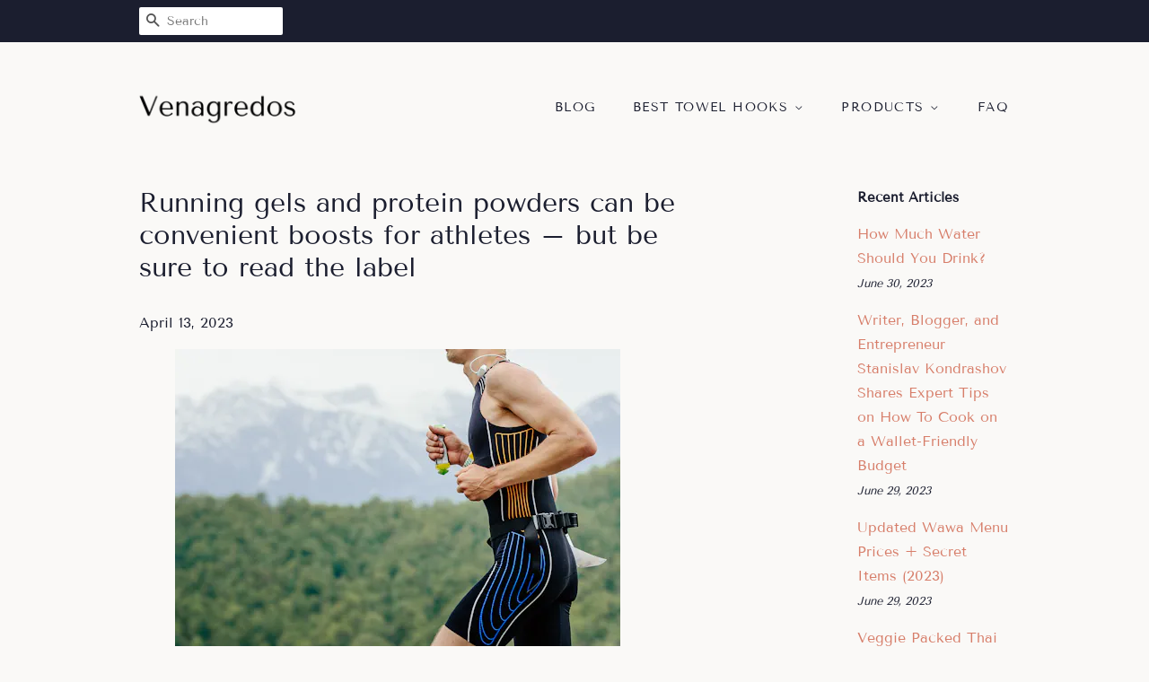

--- FILE ---
content_type: text/html; charset=utf-8
request_url: https://venagredos.com/blogs/recipes/running-gels-and-protein-powders-can-be-convenient-boosts-for-athletes-but-be-sure-to-read-the-label
body_size: 17892
content:
<!doctype html>
<html class="no-js">
<head>
  
  <meta name="p:domain_verify" content="d8ed0cae4ad5413887b5a7ba94c254da"/>

  <!-- Basic page needs ================================================== -->
  <meta charset="utf-8">
  <meta http-equiv="X-UA-Compatible" content="IE=edge,chrome=1">

  

  <!-- Title and description ================================================== -->
  <title>
  Running gels and protein powders can be convenient boosts for athletes &ndash; Venagredos
  </title>

  
  <meta name="description" content="ShutterstockPersonal bests, competition wins, new challenges – athletes, and particularly endurance athletes, tend to want to push themselves hard to perform. So it makes sense that there is a big interest in sports supplements, like running gels and protein powders. We all need macronutrients: carbohydrates, proteins ">
  

  <!-- Social meta ================================================== -->
  <!-- /snippets/social-meta-tags.liquid -->




<meta property="og:site_name" content="Venagredos">
<meta property="og:url" content="https://venagredos.com/blogs/recipes/running-gels-and-protein-powders-can-be-convenient-boosts-for-athletes-but-be-sure-to-read-the-label">
<meta property="og:title" content="Running gels and protein powders can be convenient boosts for athletes – but be sure to read the label">
<meta property="og:type" content="article">
<meta property="og:description" content="
              
             ShutterstockPersonal bests, competition wins, new challenges – athletes, and particularly endurance athletes, tend to want to push themselves hard to perform. So it makes sense that there is a big interest in sports supplements, like running gels and protein powders. 

We all need macronutrients: carbohydrates, proteins and fats that give us energy and build structures like muscles and other cells in our bodies. 

When we are very physically active, like long-distance runners, cyclists or triathletes, our need for both energy and building blocks for muscles and other cells increases because of the extra work our bodies are doing. 

So supplements – such as sports gels or protein powders – that contain these macronutrients might make sense. But can they do anything that food can’t? 



  
    
      Read more:
      Stop hating on pasta – it actually has a healthy ratio of carbs, protein and fat
    
  




What is in sports gels?

Sports gels (also known as energy gels) are essentially carbohydrate supplements. They contain simple sugars like maltodextrin, fructose, and glucose. These sugars don’t need much digestion to be absorbed and used as energy. Sugars are the easiest form of energy for our bodies to use. 

During long periods of exercise our stored sources of energy get depleted. Our blood sugar drops and we use the glycogen stored in our muscles. So during long bouts of exercise, athletes like long-distance cyclists and runners as well as players in extended length “stop and start” type sports, such as soccer need to replace these stores. 

The research into the benefit of carbohydrate supplementation during exercise isn’t new. It dates back as far back as the 1924 Boston Marathon. 

The gel forms are a bit more modern, taking off in the 1980s and 1990s. For some people and sports, they have replaced the sweet drinks used previously. Gels have the advantage of being a more concentrated form than a drink, which means less to carry and less to ingest for the same carbohydrate kick.  

What about protein powders?

Protein powders are exactly what the name suggests. They are typically casein or whey (proteins found in milk) but can come in plant-based forms too. 

Protein won’t give you the quick energy boost that sugars do, even though protein and carbohydrates have the same energy value (meaning gram for gram they have the same amount of calories). 

This is because proteins are more complicated for the body to break down and use. But protein is not just important for energy. It provides important building blocks for most of our body’s structures, including our muscles. This is why protein powders are popular with weight lifters and other power-based athletes. 


            
            
              Weightlifters are often keen to supplement their protein intake to build muscle.
              Shutterstock
            
          

But can food do the same thing?

Plenty of foods are rich in carbohydrates and proteins. Honey, dried fruits,  bananas and even those half-time orange wedges are all potential carbohydrate sources for athletes. 

Consuming carbohydrates in these forms has been shown to have the same benefits as gels during exercise. 

For protein, milk, eggs and meats are all great sources. 

Food sources also have the added benefit of being complex, which means they have other good things in them in addition to the macros, including vitamins and minerals, and bioactive compounds which promote good health. 

Foods that are whole (unprocessed) or minimally processed are the most cost-effective means to obtain a mix of nutrients needed for rest and recovery after exercise, as well as during. They might taste a bit better too. 



  
    
      Read more:
      Ozempic helps weight loss by making you feel full. But certain foods can do the same thing – without the side-effects
    
  




Why supplement then?

But, the supplements do have some benefits. They are highly concentrated, meaning you can get a lot in quickly, with less to carry and less chance of feeling overly full. 

So they are but are generally considered by athletes as more convenient and are also linked to less gut discomfort (like cramps and diarrhoea). 

The processed and packaged nature also means you know exactly what and how much you are getting, which might be important for some athletes to keep track of. 

Any downsides of macro supplements?

Macro supplements can be expensive, and they can use a lot of packaging. The huge variety of products on the market also means products could contain lots of other ingredients (for better and for worse). Some sports gels contain stimulants like caffeine or preservatives like salts. Some protein powders contain added sugar. 

And like all supplements, they are not without their risks. 

Highly concentrated sports gels can cause stomach upsets and excessive protein supplementation can damage other organs, such as the kidneys. 

Macro supplements can also make dehydration worse because the body will need to shift water to deal with these concentrated products. 

Blocks and chews and bars can be even more concentrated, but have a more complex composition. 


            
            
              Read the ingredients list carefully before adding gels to your kit.
              Shutterstock
            
          



  
    
      Read more:
      Nope, coffee won't give you extra energy. It'll just borrow a bit that you'll pay for later
    
  




The science is also a bit sexist

The vast majority of studies on sports gels have used males, and the same benefits may not be seen in females. This is due to sex differences between males and females in how readily carbohydrates are used as energy, with females oxidising more fat and less carbohydrate, compared to males, during endurance exercise. 

Ultimately, whether or not supplements or foods are the right choice for you during sports and exercise is going to come down to your preferences, budget, needs and the length and intensity of your exercise or sport. 

For casual, short or low intensity sporting pursuits, supplements might be overkill, but for activities of high intensity or long duration, they can have benefits.
Emma Beckett has received funding for research or consulting from Mars Foods, Nutrition Research Australia, NHMRC, ARC, AMP Foundation, Kellogg, and the University of Newcastle. She also works for Nutrition Research Australia. She is a member of committees/working groups related to nutrition or the Australian Academy of Science, the National Health and Medical Research Council and the Nutrition Society of Australia.Patrice Jones has received funding for research or consulting from the Victorian Government, Nutrition Research Australia, Victoria University, the Australian Academy of Science, NIH Fund, and the University of Newcastle. She is a member of committees related to nutrition/physiology: Nutrition Society of Australia, Australian Physiological Society. She is affiliated with the Institute for Health and Sport, Victoria University and Nutrition Research Australia. 
">

<meta property="og:image" content="http://venagredos.com/cdn/shop/articles/0e27396f8868fe7de1e5c8a0b56dc992_1200x1200.jpg?v=1681401739">
<meta property="og:image:secure_url" content="https://venagredos.com/cdn/shop/articles/0e27396f8868fe7de1e5c8a0b56dc992_1200x1200.jpg?v=1681401739">


<meta name="twitter:card" content="summary_large_image">
<meta name="twitter:title" content="Running gels and protein powders can be convenient boosts for athletes – but be sure to read the label">
<meta name="twitter:description" content="
              
             ShutterstockPersonal bests, competition wins, new challenges – athletes, and particularly endurance athletes, tend to want to push themselves hard to perform. So it makes sense that there is a big interest in sports supplements, like running gels and protein powders. 

We all need macronutrients: carbohydrates, proteins and fats that give us energy and build structures like muscles and other cells in our bodies. 

When we are very physically active, like long-distance runners, cyclists or triathletes, our need for both energy and building blocks for muscles and other cells increases because of the extra work our bodies are doing. 

So supplements – such as sports gels or protein powders – that contain these macronutrients might make sense. But can they do anything that food can’t? 



  
    
      Read more:
      Stop hating on pasta – it actually has a healthy ratio of carbs, protein and fat
    
  




What is in sports gels?

Sports gels (also known as energy gels) are essentially carbohydrate supplements. They contain simple sugars like maltodextrin, fructose, and glucose. These sugars don’t need much digestion to be absorbed and used as energy. Sugars are the easiest form of energy for our bodies to use. 

During long periods of exercise our stored sources of energy get depleted. Our blood sugar drops and we use the glycogen stored in our muscles. So during long bouts of exercise, athletes like long-distance cyclists and runners as well as players in extended length “stop and start” type sports, such as soccer need to replace these stores. 

The research into the benefit of carbohydrate supplementation during exercise isn’t new. It dates back as far back as the 1924 Boston Marathon. 

The gel forms are a bit more modern, taking off in the 1980s and 1990s. For some people and sports, they have replaced the sweet drinks used previously. Gels have the advantage of being a more concentrated form than a drink, which means less to carry and less to ingest for the same carbohydrate kick.  

What about protein powders?

Protein powders are exactly what the name suggests. They are typically casein or whey (proteins found in milk) but can come in plant-based forms too. 

Protein won’t give you the quick energy boost that sugars do, even though protein and carbohydrates have the same energy value (meaning gram for gram they have the same amount of calories). 

This is because proteins are more complicated for the body to break down and use. But protein is not just important for energy. It provides important building blocks for most of our body’s structures, including our muscles. This is why protein powders are popular with weight lifters and other power-based athletes. 


            
            
              Weightlifters are often keen to supplement their protein intake to build muscle.
              Shutterstock
            
          

But can food do the same thing?

Plenty of foods are rich in carbohydrates and proteins. Honey, dried fruits,  bananas and even those half-time orange wedges are all potential carbohydrate sources for athletes. 

Consuming carbohydrates in these forms has been shown to have the same benefits as gels during exercise. 

For protein, milk, eggs and meats are all great sources. 

Food sources also have the added benefit of being complex, which means they have other good things in them in addition to the macros, including vitamins and minerals, and bioactive compounds which promote good health. 

Foods that are whole (unprocessed) or minimally processed are the most cost-effective means to obtain a mix of nutrients needed for rest and recovery after exercise, as well as during. They might taste a bit better too. 



  
    
      Read more:
      Ozempic helps weight loss by making you feel full. But certain foods can do the same thing – without the side-effects
    
  




Why supplement then?

But, the supplements do have some benefits. They are highly concentrated, meaning you can get a lot in quickly, with less to carry and less chance of feeling overly full. 

So they are but are generally considered by athletes as more convenient and are also linked to less gut discomfort (like cramps and diarrhoea). 

The processed and packaged nature also means you know exactly what and how much you are getting, which might be important for some athletes to keep track of. 

Any downsides of macro supplements?

Macro supplements can be expensive, and they can use a lot of packaging. The huge variety of products on the market also means products could contain lots of other ingredients (for better and for worse). Some sports gels contain stimulants like caffeine or preservatives like salts. Some protein powders contain added sugar. 

And like all supplements, they are not without their risks. 

Highly concentrated sports gels can cause stomach upsets and excessive protein supplementation can damage other organs, such as the kidneys. 

Macro supplements can also make dehydration worse because the body will need to shift water to deal with these concentrated products. 

Blocks and chews and bars can be even more concentrated, but have a more complex composition. 


            
            
              Read the ingredients list carefully before adding gels to your kit.
              Shutterstock
            
          



  
    
      Read more:
      Nope, coffee won't give you extra energy. It'll just borrow a bit that you'll pay for later
    
  




The science is also a bit sexist

The vast majority of studies on sports gels have used males, and the same benefits may not be seen in females. This is due to sex differences between males and females in how readily carbohydrates are used as energy, with females oxidising more fat and less carbohydrate, compared to males, during endurance exercise. 

Ultimately, whether or not supplements or foods are the right choice for you during sports and exercise is going to come down to your preferences, budget, needs and the length and intensity of your exercise or sport. 

For casual, short or low intensity sporting pursuits, supplements might be overkill, but for activities of high intensity or long duration, they can have benefits.
Emma Beckett has received funding for research or consulting from Mars Foods, Nutrition Research Australia, NHMRC, ARC, AMP Foundation, Kellogg, and the University of Newcastle. She also works for Nutrition Research Australia. She is a member of committees/working groups related to nutrition or the Australian Academy of Science, the National Health and Medical Research Council and the Nutrition Society of Australia.Patrice Jones has received funding for research or consulting from the Victorian Government, Nutrition Research Australia, Victoria University, the Australian Academy of Science, NIH Fund, and the University of Newcastle. She is a member of committees related to nutrition/physiology: Nutrition Society of Australia, Australian Physiological Society. She is affiliated with the Institute for Health and Sport, Victoria University and Nutrition Research Australia. 
">


  <!-- Helpers ================================================== -->
  <link rel="canonical" href="https://venagredos.com/blogs/recipes/running-gels-and-protein-powders-can-be-convenient-boosts-for-athletes-but-be-sure-to-read-the-label">
  <meta name="viewport" content="width=device-width,initial-scale=1">
  <meta name="theme-color" content="#d77e6a">

  <!-- CSS ================================================== -->
  <link href="//venagredos.com/cdn/shop/t/2/assets/timber.scss.css?v=132163358841230043011656108182" rel="stylesheet" type="text/css" media="all" />
  <link href="//venagredos.com/cdn/shop/t/2/assets/theme.scss.css?v=140748447594615826391656108182" rel="stylesheet" type="text/css" media="all" />

  <script>
    window.theme = window.theme || {};

    var theme = {
      strings: {
        addToCart: "Add to Cart",
        soldOut: "Sold Out",
        unavailable: "Unavailable",
        zoomClose: "Close (Esc)",
        zoomPrev: "Previous (Left arrow key)",
        zoomNext: "Next (Right arrow key)",
        addressError: "Error looking up that address",
        addressNoResults: "No results for that address",
        addressQueryLimit: "You have exceeded the Google API usage limit. Consider upgrading to a \u003ca href=\"https:\/\/developers.google.com\/maps\/premium\/usage-limits\"\u003ePremium Plan\u003c\/a\u003e.",
        authError: "There was a problem authenticating your Google Maps API Key."
      },
      settings: {
        // Adding some settings to allow the editor to update correctly when they are changed
        enableWideLayout: false,
        typeAccentTransform: true,
        typeAccentSpacing: true,
        baseFontSize: '16px',
        headerBaseFontSize: '30px',
        accentFontSize: '14px'
      },
      variables: {
        mediaQueryMedium: 'screen and (max-width: 768px)',
        bpSmall: false
      },
      moneyFormat: "${{amount}}"
    }

    document.documentElement.className = document.documentElement.className.replace('no-js', 'supports-js');
  </script>

  <!-- Header hook for plugins ================================================== -->
  <script>window.performance && window.performance.mark && window.performance.mark('shopify.content_for_header.start');</script><meta id="shopify-digital-wallet" name="shopify-digital-wallet" content="/6728089653/digital_wallets/dialog">
<link rel="alternate" type="application/atom+xml" title="Feed" href="/blogs/recipes.atom" />
<script async="async" src="/checkouts/internal/preloads.js?locale=en-US"></script>
<script id="shopify-features" type="application/json">{"accessToken":"8b8af9cf463211485ac0222cfbdf074f","betas":["rich-media-storefront-analytics"],"domain":"venagredos.com","predictiveSearch":true,"shopId":6728089653,"locale":"en"}</script>
<script>var Shopify = Shopify || {};
Shopify.shop = "venagredos.myshopify.com";
Shopify.locale = "en";
Shopify.currency = {"active":"USD","rate":"1.0"};
Shopify.country = "US";
Shopify.theme = {"name":"minimal2-customized-06mar2019-0158pm","id":18621038645,"schema_name":"Minimal","schema_version":"10.0.2","theme_store_id":null,"role":"main"};
Shopify.theme.handle = "null";
Shopify.theme.style = {"id":null,"handle":null};
Shopify.cdnHost = "venagredos.com/cdn";
Shopify.routes = Shopify.routes || {};
Shopify.routes.root = "/";</script>
<script type="module">!function(o){(o.Shopify=o.Shopify||{}).modules=!0}(window);</script>
<script>!function(o){function n(){var o=[];function n(){o.push(Array.prototype.slice.apply(arguments))}return n.q=o,n}var t=o.Shopify=o.Shopify||{};t.loadFeatures=n(),t.autoloadFeatures=n()}(window);</script>
<script id="shop-js-analytics" type="application/json">{"pageType":"article"}</script>
<script defer="defer" async type="module" src="//venagredos.com/cdn/shopifycloud/shop-js/modules/v2/client.init-shop-cart-sync_WVOgQShq.en.esm.js"></script>
<script defer="defer" async type="module" src="//venagredos.com/cdn/shopifycloud/shop-js/modules/v2/chunk.common_C_13GLB1.esm.js"></script>
<script defer="defer" async type="module" src="//venagredos.com/cdn/shopifycloud/shop-js/modules/v2/chunk.modal_CLfMGd0m.esm.js"></script>
<script type="module">
  await import("//venagredos.com/cdn/shopifycloud/shop-js/modules/v2/client.init-shop-cart-sync_WVOgQShq.en.esm.js");
await import("//venagredos.com/cdn/shopifycloud/shop-js/modules/v2/chunk.common_C_13GLB1.esm.js");
await import("//venagredos.com/cdn/shopifycloud/shop-js/modules/v2/chunk.modal_CLfMGd0m.esm.js");

  window.Shopify.SignInWithShop?.initShopCartSync?.({"fedCMEnabled":true,"windoidEnabled":true});

</script>
<script id="__st">var __st={"a":6728089653,"offset":-18000,"reqid":"c2d4faa3-6818-4755-b342-ebde099575d5-1769713403","pageurl":"venagredos.com\/blogs\/recipes\/running-gels-and-protein-powders-can-be-convenient-boosts-for-athletes-but-be-sure-to-read-the-label","s":"articles-558066794549","u":"1aa3426f36f0","p":"article","rtyp":"article","rid":558066794549};</script>
<script>window.ShopifyPaypalV4VisibilityTracking = true;</script>
<script id="captcha-bootstrap">!function(){'use strict';const t='contact',e='account',n='new_comment',o=[[t,t],['blogs',n],['comments',n],[t,'customer']],c=[[e,'customer_login'],[e,'guest_login'],[e,'recover_customer_password'],[e,'create_customer']],r=t=>t.map((([t,e])=>`form[action*='/${t}']:not([data-nocaptcha='true']) input[name='form_type'][value='${e}']`)).join(','),a=t=>()=>t?[...document.querySelectorAll(t)].map((t=>t.form)):[];function s(){const t=[...o],e=r(t);return a(e)}const i='password',u='form_key',d=['recaptcha-v3-token','g-recaptcha-response','h-captcha-response',i],f=()=>{try{return window.sessionStorage}catch{return}},m='__shopify_v',_=t=>t.elements[u];function p(t,e,n=!1){try{const o=window.sessionStorage,c=JSON.parse(o.getItem(e)),{data:r}=function(t){const{data:e,action:n}=t;return t[m]||n?{data:e,action:n}:{data:t,action:n}}(c);for(const[e,n]of Object.entries(r))t.elements[e]&&(t.elements[e].value=n);n&&o.removeItem(e)}catch(o){console.error('form repopulation failed',{error:o})}}const l='form_type',E='cptcha';function T(t){t.dataset[E]=!0}const w=window,h=w.document,L='Shopify',v='ce_forms',y='captcha';let A=!1;((t,e)=>{const n=(g='f06e6c50-85a8-45c8-87d0-21a2b65856fe',I='https://cdn.shopify.com/shopifycloud/storefront-forms-hcaptcha/ce_storefront_forms_captcha_hcaptcha.v1.5.2.iife.js',D={infoText:'Protected by hCaptcha',privacyText:'Privacy',termsText:'Terms'},(t,e,n)=>{const o=w[L][v],c=o.bindForm;if(c)return c(t,g,e,D).then(n);var r;o.q.push([[t,g,e,D],n]),r=I,A||(h.body.append(Object.assign(h.createElement('script'),{id:'captcha-provider',async:!0,src:r})),A=!0)});var g,I,D;w[L]=w[L]||{},w[L][v]=w[L][v]||{},w[L][v].q=[],w[L][y]=w[L][y]||{},w[L][y].protect=function(t,e){n(t,void 0,e),T(t)},Object.freeze(w[L][y]),function(t,e,n,w,h,L){const[v,y,A,g]=function(t,e,n){const i=e?o:[],u=t?c:[],d=[...i,...u],f=r(d),m=r(i),_=r(d.filter((([t,e])=>n.includes(e))));return[a(f),a(m),a(_),s()]}(w,h,L),I=t=>{const e=t.target;return e instanceof HTMLFormElement?e:e&&e.form},D=t=>v().includes(t);t.addEventListener('submit',(t=>{const e=I(t);if(!e)return;const n=D(e)&&!e.dataset.hcaptchaBound&&!e.dataset.recaptchaBound,o=_(e),c=g().includes(e)&&(!o||!o.value);(n||c)&&t.preventDefault(),c&&!n&&(function(t){try{if(!f())return;!function(t){const e=f();if(!e)return;const n=_(t);if(!n)return;const o=n.value;o&&e.removeItem(o)}(t);const e=Array.from(Array(32),(()=>Math.random().toString(36)[2])).join('');!function(t,e){_(t)||t.append(Object.assign(document.createElement('input'),{type:'hidden',name:u})),t.elements[u].value=e}(t,e),function(t,e){const n=f();if(!n)return;const o=[...t.querySelectorAll(`input[type='${i}']`)].map((({name:t})=>t)),c=[...d,...o],r={};for(const[a,s]of new FormData(t).entries())c.includes(a)||(r[a]=s);n.setItem(e,JSON.stringify({[m]:1,action:t.action,data:r}))}(t,e)}catch(e){console.error('failed to persist form',e)}}(e),e.submit())}));const S=(t,e)=>{t&&!t.dataset[E]&&(n(t,e.some((e=>e===t))),T(t))};for(const o of['focusin','change'])t.addEventListener(o,(t=>{const e=I(t);D(e)&&S(e,y())}));const B=e.get('form_key'),M=e.get(l),P=B&&M;t.addEventListener('DOMContentLoaded',(()=>{const t=y();if(P)for(const e of t)e.elements[l].value===M&&p(e,B);[...new Set([...A(),...v().filter((t=>'true'===t.dataset.shopifyCaptcha))])].forEach((e=>S(e,t)))}))}(h,new URLSearchParams(w.location.search),n,t,e,['guest_login'])})(!0,!0)}();</script>
<script integrity="sha256-4kQ18oKyAcykRKYeNunJcIwy7WH5gtpwJnB7kiuLZ1E=" data-source-attribution="shopify.loadfeatures" defer="defer" src="//venagredos.com/cdn/shopifycloud/storefront/assets/storefront/load_feature-a0a9edcb.js" crossorigin="anonymous"></script>
<script data-source-attribution="shopify.dynamic_checkout.dynamic.init">var Shopify=Shopify||{};Shopify.PaymentButton=Shopify.PaymentButton||{isStorefrontPortableWallets:!0,init:function(){window.Shopify.PaymentButton.init=function(){};var t=document.createElement("script");t.src="https://venagredos.com/cdn/shopifycloud/portable-wallets/latest/portable-wallets.en.js",t.type="module",document.head.appendChild(t)}};
</script>
<script data-source-attribution="shopify.dynamic_checkout.buyer_consent">
  function portableWalletsHideBuyerConsent(e){var t=document.getElementById("shopify-buyer-consent"),n=document.getElementById("shopify-subscription-policy-button");t&&n&&(t.classList.add("hidden"),t.setAttribute("aria-hidden","true"),n.removeEventListener("click",e))}function portableWalletsShowBuyerConsent(e){var t=document.getElementById("shopify-buyer-consent"),n=document.getElementById("shopify-subscription-policy-button");t&&n&&(t.classList.remove("hidden"),t.removeAttribute("aria-hidden"),n.addEventListener("click",e))}window.Shopify?.PaymentButton&&(window.Shopify.PaymentButton.hideBuyerConsent=portableWalletsHideBuyerConsent,window.Shopify.PaymentButton.showBuyerConsent=portableWalletsShowBuyerConsent);
</script>
<script data-source-attribution="shopify.dynamic_checkout.cart.bootstrap">document.addEventListener("DOMContentLoaded",(function(){function t(){return document.querySelector("shopify-accelerated-checkout-cart, shopify-accelerated-checkout")}if(t())Shopify.PaymentButton.init();else{new MutationObserver((function(e,n){t()&&(Shopify.PaymentButton.init(),n.disconnect())})).observe(document.body,{childList:!0,subtree:!0})}}));
</script>

<script>window.performance && window.performance.mark && window.performance.mark('shopify.content_for_header.end');</script>

  <script src="//venagredos.com/cdn/shop/t/2/assets/jquery-2.2.3.min.js?v=58211863146907186831552046957" type="text/javascript"></script>

  <script src="//venagredos.com/cdn/shop/t/2/assets/lazysizes.min.js?v=177476512571513845041552046957" async="async"></script>

  
  

<link href="https://monorail-edge.shopifysvc.com" rel="dns-prefetch">
<script>(function(){if ("sendBeacon" in navigator && "performance" in window) {try {var session_token_from_headers = performance.getEntriesByType('navigation')[0].serverTiming.find(x => x.name == '_s').description;} catch {var session_token_from_headers = undefined;}var session_cookie_matches = document.cookie.match(/_shopify_s=([^;]*)/);var session_token_from_cookie = session_cookie_matches && session_cookie_matches.length === 2 ? session_cookie_matches[1] : "";var session_token = session_token_from_headers || session_token_from_cookie || "";function handle_abandonment_event(e) {var entries = performance.getEntries().filter(function(entry) {return /monorail-edge.shopifysvc.com/.test(entry.name);});if (!window.abandonment_tracked && entries.length === 0) {window.abandonment_tracked = true;var currentMs = Date.now();var navigation_start = performance.timing.navigationStart;var payload = {shop_id: 6728089653,url: window.location.href,navigation_start,duration: currentMs - navigation_start,session_token,page_type: "article"};window.navigator.sendBeacon("https://monorail-edge.shopifysvc.com/v1/produce", JSON.stringify({schema_id: "online_store_buyer_site_abandonment/1.1",payload: payload,metadata: {event_created_at_ms: currentMs,event_sent_at_ms: currentMs}}));}}window.addEventListener('pagehide', handle_abandonment_event);}}());</script>
<script id="web-pixels-manager-setup">(function e(e,d,r,n,o){if(void 0===o&&(o={}),!Boolean(null===(a=null===(i=window.Shopify)||void 0===i?void 0:i.analytics)||void 0===a?void 0:a.replayQueue)){var i,a;window.Shopify=window.Shopify||{};var t=window.Shopify;t.analytics=t.analytics||{};var s=t.analytics;s.replayQueue=[],s.publish=function(e,d,r){return s.replayQueue.push([e,d,r]),!0};try{self.performance.mark("wpm:start")}catch(e){}var l=function(){var e={modern:/Edge?\/(1{2}[4-9]|1[2-9]\d|[2-9]\d{2}|\d{4,})\.\d+(\.\d+|)|Firefox\/(1{2}[4-9]|1[2-9]\d|[2-9]\d{2}|\d{4,})\.\d+(\.\d+|)|Chrom(ium|e)\/(9{2}|\d{3,})\.\d+(\.\d+|)|(Maci|X1{2}).+ Version\/(15\.\d+|(1[6-9]|[2-9]\d|\d{3,})\.\d+)([,.]\d+|)( \(\w+\)|)( Mobile\/\w+|) Safari\/|Chrome.+OPR\/(9{2}|\d{3,})\.\d+\.\d+|(CPU[ +]OS|iPhone[ +]OS|CPU[ +]iPhone|CPU IPhone OS|CPU iPad OS)[ +]+(15[._]\d+|(1[6-9]|[2-9]\d|\d{3,})[._]\d+)([._]\d+|)|Android:?[ /-](13[3-9]|1[4-9]\d|[2-9]\d{2}|\d{4,})(\.\d+|)(\.\d+|)|Android.+Firefox\/(13[5-9]|1[4-9]\d|[2-9]\d{2}|\d{4,})\.\d+(\.\d+|)|Android.+Chrom(ium|e)\/(13[3-9]|1[4-9]\d|[2-9]\d{2}|\d{4,})\.\d+(\.\d+|)|SamsungBrowser\/([2-9]\d|\d{3,})\.\d+/,legacy:/Edge?\/(1[6-9]|[2-9]\d|\d{3,})\.\d+(\.\d+|)|Firefox\/(5[4-9]|[6-9]\d|\d{3,})\.\d+(\.\d+|)|Chrom(ium|e)\/(5[1-9]|[6-9]\d|\d{3,})\.\d+(\.\d+|)([\d.]+$|.*Safari\/(?![\d.]+ Edge\/[\d.]+$))|(Maci|X1{2}).+ Version\/(10\.\d+|(1[1-9]|[2-9]\d|\d{3,})\.\d+)([,.]\d+|)( \(\w+\)|)( Mobile\/\w+|) Safari\/|Chrome.+OPR\/(3[89]|[4-9]\d|\d{3,})\.\d+\.\d+|(CPU[ +]OS|iPhone[ +]OS|CPU[ +]iPhone|CPU IPhone OS|CPU iPad OS)[ +]+(10[._]\d+|(1[1-9]|[2-9]\d|\d{3,})[._]\d+)([._]\d+|)|Android:?[ /-](13[3-9]|1[4-9]\d|[2-9]\d{2}|\d{4,})(\.\d+|)(\.\d+|)|Mobile Safari.+OPR\/([89]\d|\d{3,})\.\d+\.\d+|Android.+Firefox\/(13[5-9]|1[4-9]\d|[2-9]\d{2}|\d{4,})\.\d+(\.\d+|)|Android.+Chrom(ium|e)\/(13[3-9]|1[4-9]\d|[2-9]\d{2}|\d{4,})\.\d+(\.\d+|)|Android.+(UC? ?Browser|UCWEB|U3)[ /]?(15\.([5-9]|\d{2,})|(1[6-9]|[2-9]\d|\d{3,})\.\d+)\.\d+|SamsungBrowser\/(5\.\d+|([6-9]|\d{2,})\.\d+)|Android.+MQ{2}Browser\/(14(\.(9|\d{2,})|)|(1[5-9]|[2-9]\d|\d{3,})(\.\d+|))(\.\d+|)|K[Aa][Ii]OS\/(3\.\d+|([4-9]|\d{2,})\.\d+)(\.\d+|)/},d=e.modern,r=e.legacy,n=navigator.userAgent;return n.match(d)?"modern":n.match(r)?"legacy":"unknown"}(),u="modern"===l?"modern":"legacy",c=(null!=n?n:{modern:"",legacy:""})[u],f=function(e){return[e.baseUrl,"/wpm","/b",e.hashVersion,"modern"===e.buildTarget?"m":"l",".js"].join("")}({baseUrl:d,hashVersion:r,buildTarget:u}),m=function(e){var d=e.version,r=e.bundleTarget,n=e.surface,o=e.pageUrl,i=e.monorailEndpoint;return{emit:function(e){var a=e.status,t=e.errorMsg,s=(new Date).getTime(),l=JSON.stringify({metadata:{event_sent_at_ms:s},events:[{schema_id:"web_pixels_manager_load/3.1",payload:{version:d,bundle_target:r,page_url:o,status:a,surface:n,error_msg:t},metadata:{event_created_at_ms:s}}]});if(!i)return console&&console.warn&&console.warn("[Web Pixels Manager] No Monorail endpoint provided, skipping logging."),!1;try{return self.navigator.sendBeacon.bind(self.navigator)(i,l)}catch(e){}var u=new XMLHttpRequest;try{return u.open("POST",i,!0),u.setRequestHeader("Content-Type","text/plain"),u.send(l),!0}catch(e){return console&&console.warn&&console.warn("[Web Pixels Manager] Got an unhandled error while logging to Monorail."),!1}}}}({version:r,bundleTarget:l,surface:e.surface,pageUrl:self.location.href,monorailEndpoint:e.monorailEndpoint});try{o.browserTarget=l,function(e){var d=e.src,r=e.async,n=void 0===r||r,o=e.onload,i=e.onerror,a=e.sri,t=e.scriptDataAttributes,s=void 0===t?{}:t,l=document.createElement("script"),u=document.querySelector("head"),c=document.querySelector("body");if(l.async=n,l.src=d,a&&(l.integrity=a,l.crossOrigin="anonymous"),s)for(var f in s)if(Object.prototype.hasOwnProperty.call(s,f))try{l.dataset[f]=s[f]}catch(e){}if(o&&l.addEventListener("load",o),i&&l.addEventListener("error",i),u)u.appendChild(l);else{if(!c)throw new Error("Did not find a head or body element to append the script");c.appendChild(l)}}({src:f,async:!0,onload:function(){if(!function(){var e,d;return Boolean(null===(d=null===(e=window.Shopify)||void 0===e?void 0:e.analytics)||void 0===d?void 0:d.initialized)}()){var d=window.webPixelsManager.init(e)||void 0;if(d){var r=window.Shopify.analytics;r.replayQueue.forEach((function(e){var r=e[0],n=e[1],o=e[2];d.publishCustomEvent(r,n,o)})),r.replayQueue=[],r.publish=d.publishCustomEvent,r.visitor=d.visitor,r.initialized=!0}}},onerror:function(){return m.emit({status:"failed",errorMsg:"".concat(f," has failed to load")})},sri:function(e){var d=/^sha384-[A-Za-z0-9+/=]+$/;return"string"==typeof e&&d.test(e)}(c)?c:"",scriptDataAttributes:o}),m.emit({status:"loading"})}catch(e){m.emit({status:"failed",errorMsg:(null==e?void 0:e.message)||"Unknown error"})}}})({shopId: 6728089653,storefrontBaseUrl: "https://venagredos.com",extensionsBaseUrl: "https://extensions.shopifycdn.com/cdn/shopifycloud/web-pixels-manager",monorailEndpoint: "https://monorail-edge.shopifysvc.com/unstable/produce_batch",surface: "storefront-renderer",enabledBetaFlags: ["2dca8a86"],webPixelsConfigList: [{"id":"shopify-app-pixel","configuration":"{}","eventPayloadVersion":"v1","runtimeContext":"STRICT","scriptVersion":"0450","apiClientId":"shopify-pixel","type":"APP","privacyPurposes":["ANALYTICS","MARKETING"]},{"id":"shopify-custom-pixel","eventPayloadVersion":"v1","runtimeContext":"LAX","scriptVersion":"0450","apiClientId":"shopify-pixel","type":"CUSTOM","privacyPurposes":["ANALYTICS","MARKETING"]}],isMerchantRequest: false,initData: {"shop":{"name":"Venagredos","paymentSettings":{"currencyCode":"USD"},"myshopifyDomain":"venagredos.myshopify.com","countryCode":"US","storefrontUrl":"https:\/\/venagredos.com"},"customer":null,"cart":null,"checkout":null,"productVariants":[],"purchasingCompany":null},},"https://venagredos.com/cdn","1d2a099fw23dfb22ep557258f5m7a2edbae",{"modern":"","legacy":""},{"shopId":"6728089653","storefrontBaseUrl":"https:\/\/venagredos.com","extensionBaseUrl":"https:\/\/extensions.shopifycdn.com\/cdn\/shopifycloud\/web-pixels-manager","surface":"storefront-renderer","enabledBetaFlags":"[\"2dca8a86\"]","isMerchantRequest":"false","hashVersion":"1d2a099fw23dfb22ep557258f5m7a2edbae","publish":"custom","events":"[[\"page_viewed\",{}]]"});</script><script>
  window.ShopifyAnalytics = window.ShopifyAnalytics || {};
  window.ShopifyAnalytics.meta = window.ShopifyAnalytics.meta || {};
  window.ShopifyAnalytics.meta.currency = 'USD';
  var meta = {"page":{"pageType":"article","resourceType":"article","resourceId":558066794549,"requestId":"c2d4faa3-6818-4755-b342-ebde099575d5-1769713403"}};
  for (var attr in meta) {
    window.ShopifyAnalytics.meta[attr] = meta[attr];
  }
</script>
<script class="analytics">
  (function () {
    var customDocumentWrite = function(content) {
      var jquery = null;

      if (window.jQuery) {
        jquery = window.jQuery;
      } else if (window.Checkout && window.Checkout.$) {
        jquery = window.Checkout.$;
      }

      if (jquery) {
        jquery('body').append(content);
      }
    };

    var hasLoggedConversion = function(token) {
      if (token) {
        return document.cookie.indexOf('loggedConversion=' + token) !== -1;
      }
      return false;
    }

    var setCookieIfConversion = function(token) {
      if (token) {
        var twoMonthsFromNow = new Date(Date.now());
        twoMonthsFromNow.setMonth(twoMonthsFromNow.getMonth() + 2);

        document.cookie = 'loggedConversion=' + token + '; expires=' + twoMonthsFromNow;
      }
    }

    var trekkie = window.ShopifyAnalytics.lib = window.trekkie = window.trekkie || [];
    if (trekkie.integrations) {
      return;
    }
    trekkie.methods = [
      'identify',
      'page',
      'ready',
      'track',
      'trackForm',
      'trackLink'
    ];
    trekkie.factory = function(method) {
      return function() {
        var args = Array.prototype.slice.call(arguments);
        args.unshift(method);
        trekkie.push(args);
        return trekkie;
      };
    };
    for (var i = 0; i < trekkie.methods.length; i++) {
      var key = trekkie.methods[i];
      trekkie[key] = trekkie.factory(key);
    }
    trekkie.load = function(config) {
      trekkie.config = config || {};
      trekkie.config.initialDocumentCookie = document.cookie;
      var first = document.getElementsByTagName('script')[0];
      var script = document.createElement('script');
      script.type = 'text/javascript';
      script.onerror = function(e) {
        var scriptFallback = document.createElement('script');
        scriptFallback.type = 'text/javascript';
        scriptFallback.onerror = function(error) {
                var Monorail = {
      produce: function produce(monorailDomain, schemaId, payload) {
        var currentMs = new Date().getTime();
        var event = {
          schema_id: schemaId,
          payload: payload,
          metadata: {
            event_created_at_ms: currentMs,
            event_sent_at_ms: currentMs
          }
        };
        return Monorail.sendRequest("https://" + monorailDomain + "/v1/produce", JSON.stringify(event));
      },
      sendRequest: function sendRequest(endpointUrl, payload) {
        // Try the sendBeacon API
        if (window && window.navigator && typeof window.navigator.sendBeacon === 'function' && typeof window.Blob === 'function' && !Monorail.isIos12()) {
          var blobData = new window.Blob([payload], {
            type: 'text/plain'
          });

          if (window.navigator.sendBeacon(endpointUrl, blobData)) {
            return true;
          } // sendBeacon was not successful

        } // XHR beacon

        var xhr = new XMLHttpRequest();

        try {
          xhr.open('POST', endpointUrl);
          xhr.setRequestHeader('Content-Type', 'text/plain');
          xhr.send(payload);
        } catch (e) {
          console.log(e);
        }

        return false;
      },
      isIos12: function isIos12() {
        return window.navigator.userAgent.lastIndexOf('iPhone; CPU iPhone OS 12_') !== -1 || window.navigator.userAgent.lastIndexOf('iPad; CPU OS 12_') !== -1;
      }
    };
    Monorail.produce('monorail-edge.shopifysvc.com',
      'trekkie_storefront_load_errors/1.1',
      {shop_id: 6728089653,
      theme_id: 18621038645,
      app_name: "storefront",
      context_url: window.location.href,
      source_url: "//venagredos.com/cdn/s/trekkie.storefront.a804e9514e4efded663580eddd6991fcc12b5451.min.js"});

        };
        scriptFallback.async = true;
        scriptFallback.src = '//venagredos.com/cdn/s/trekkie.storefront.a804e9514e4efded663580eddd6991fcc12b5451.min.js';
        first.parentNode.insertBefore(scriptFallback, first);
      };
      script.async = true;
      script.src = '//venagredos.com/cdn/s/trekkie.storefront.a804e9514e4efded663580eddd6991fcc12b5451.min.js';
      first.parentNode.insertBefore(script, first);
    };
    trekkie.load(
      {"Trekkie":{"appName":"storefront","development":false,"defaultAttributes":{"shopId":6728089653,"isMerchantRequest":null,"themeId":18621038645,"themeCityHash":"10089058220106515798","contentLanguage":"en","currency":"USD","eventMetadataId":"1a1188ce-34f1-48ba-a346-0495dff02acf"},"isServerSideCookieWritingEnabled":true,"monorailRegion":"shop_domain","enabledBetaFlags":["65f19447","b5387b81"]},"Session Attribution":{},"S2S":{"facebookCapiEnabled":false,"source":"trekkie-storefront-renderer","apiClientId":580111}}
    );

    var loaded = false;
    trekkie.ready(function() {
      if (loaded) return;
      loaded = true;

      window.ShopifyAnalytics.lib = window.trekkie;

      var originalDocumentWrite = document.write;
      document.write = customDocumentWrite;
      try { window.ShopifyAnalytics.merchantGoogleAnalytics.call(this); } catch(error) {};
      document.write = originalDocumentWrite;

      window.ShopifyAnalytics.lib.page(null,{"pageType":"article","resourceType":"article","resourceId":558066794549,"requestId":"c2d4faa3-6818-4755-b342-ebde099575d5-1769713403","shopifyEmitted":true});

      var match = window.location.pathname.match(/checkouts\/(.+)\/(thank_you|post_purchase)/)
      var token = match? match[1]: undefined;
      if (!hasLoggedConversion(token)) {
        setCookieIfConversion(token);
        
      }
    });


        var eventsListenerScript = document.createElement('script');
        eventsListenerScript.async = true;
        eventsListenerScript.src = "//venagredos.com/cdn/shopifycloud/storefront/assets/shop_events_listener-3da45d37.js";
        document.getElementsByTagName('head')[0].appendChild(eventsListenerScript);

})();</script>
<script
  defer
  src="https://venagredos.com/cdn/shopifycloud/perf-kit/shopify-perf-kit-3.1.0.min.js"
  data-application="storefront-renderer"
  data-shop-id="6728089653"
  data-render-region="gcp-us-east1"
  data-page-type="article"
  data-theme-instance-id="18621038645"
  data-theme-name="Minimal"
  data-theme-version="10.0.2"
  data-monorail-region="shop_domain"
  data-resource-timing-sampling-rate="10"
  data-shs="true"
  data-shs-beacon="true"
  data-shs-export-with-fetch="true"
  data-shs-logs-sample-rate="1"
  data-shs-beacon-endpoint="https://venagredos.com/api/collect"
></script>
</head>

<body id="running-gels-and-protein-powders-can-be-convenient-boosts-for-athletes" class="template-article" >

  <div id="shopify-section-header" class="shopify-section"><style>
  .logo__image-wrapper {
    max-width: 175px;
  }
  /*================= If logo is above navigation ================== */
  

  /*============ If logo is on the same line as navigation ============ */
  


  
    @media screen and (min-width: 769px) {
      .site-nav {
        text-align: right!important;
      }
    }
  
</style>

<div data-section-id="header" data-section-type="header-section">
  <div class="header-bar">
    <div class="wrapper medium-down--hide">
      <div class="post-large--display-table">

        
          <div class="header-bar__left post-large--display-table-cell">

            

            

            
              <div class="header-bar__module header-bar__search">
                


  <form action="/search" method="get" class="header-bar__search-form clearfix" role="search">
    
    <button type="submit" class="btn btn--search icon-fallback-text header-bar__search-submit">
      <span class="icon icon-search" aria-hidden="true"></span>
      <span class="fallback-text">Search</span>
    </button>
    <input type="search" name="q" value="" aria-label="Search" class="header-bar__search-input" placeholder="Search">
  </form>


              </div>
            

          </div>
        

        <div class="header-bar__right post-large--display-table-cell">

          

          
            
          

        </div>
      </div>
    </div>

    <div class="wrapper post-large--hide announcement-bar--mobile">
      
    </div>

    <div class="wrapper post-large--hide">
      
        <button type="button" class="mobile-nav-trigger" id="MobileNavTrigger" aria-controls="MobileNav" aria-expanded="false">
          <span class="icon icon-hamburger" aria-hidden="true"></span>
          Menu
        </button>
      
      <a href="/cart" class="cart-page-link mobile-cart-page-link">
        <span class="icon icon-cart header-bar__cart-icon" aria-hidden="true"></span>
        Cart <span class="cart-count hidden-count">0</span>
      </a>
    </div>
    <nav role="navigation">
  <ul id="MobileNav" class="mobile-nav post-large--hide">
    
      
        <li class="mobile-nav__link">
          <a
            href="/blogs/news"
            class="mobile-nav"
            >
            Blog
          </a>
        </li>
      
    
      
        
        <li class="mobile-nav__link" aria-haspopup="true">
          <a
            href="/pages/best-towel-hooks"
            class="mobile-nav__sublist-trigger"
            aria-controls="MobileNav-Parent-2"
            aria-expanded="false">
            Best Towel Hooks
            <span class="icon-fallback-text mobile-nav__sublist-expand" aria-hidden="true">
  <span class="icon icon-plus" aria-hidden="true"></span>
  <span class="fallback-text">+</span>
</span>
<span class="icon-fallback-text mobile-nav__sublist-contract" aria-hidden="true">
  <span class="icon icon-minus" aria-hidden="true"></span>
  <span class="fallback-text">-</span>
</span>

          </a>
          <ul
            id="MobileNav-Parent-2"
            class="mobile-nav__sublist">
            
            
              
                <li class="mobile-nav__sublist-link">
                  <a
                    href="/pages/reviews-of-towel-hooks"
                    >
                    Reviews of Towel Hooks
                  </a>
                </li>
              
            
              
                <li class="mobile-nav__sublist-link">
                  <a
                    href="/pages/best-towel-hooks"
                    >
                    Best Towel Hooks
                  </a>
                </li>
              
            
          </ul>
        </li>
      
    
      
        
        <li class="mobile-nav__link" aria-haspopup="true">
          <a
            href="/collections/towel-hooks"
            class="mobile-nav__sublist-trigger"
            aria-controls="MobileNav-Parent-3"
            aria-expanded="false">
            Products
            <span class="icon-fallback-text mobile-nav__sublist-expand" aria-hidden="true">
  <span class="icon icon-plus" aria-hidden="true"></span>
  <span class="fallback-text">+</span>
</span>
<span class="icon-fallback-text mobile-nav__sublist-contract" aria-hidden="true">
  <span class="icon icon-minus" aria-hidden="true"></span>
  <span class="fallback-text">-</span>
</span>

          </a>
          <ul
            id="MobileNav-Parent-3"
            class="mobile-nav__sublist">
            
              <li class="mobile-nav__sublist-link ">
                <a href="/collections/towel-hooks" class="site-nav__link">All <span class="visually-hidden">Products</span></a>
              </li>
            
            
              
                <li class="mobile-nav__sublist-link">
                  <a
                    href="/collections/towel-hooks"
                    >
                    Towel Hooks
                  </a>
                </li>
              
            
          </ul>
        </li>
      
    
      
        <li class="mobile-nav__link">
          <a
            href="/pages/frequently-asked-questions"
            class="mobile-nav"
            >
            FAQ
          </a>
        </li>
      
    

    

    <li class="mobile-nav__link">
      
        <div class="header-bar__module header-bar__search">
          


  <form action="/search" method="get" class="header-bar__search-form clearfix" role="search">
    
    <button type="submit" class="btn btn--search icon-fallback-text header-bar__search-submit">
      <span class="icon icon-search" aria-hidden="true"></span>
      <span class="fallback-text">Search</span>
    </button>
    <input type="search" name="q" value="" aria-label="Search" class="header-bar__search-input" placeholder="Search">
  </form>


        </div>
      
    </li>
  </ul>
</nav>

  </div>

  <header class="site-header" role="banner">
    <div class="wrapper">

      
        <div class="grid--full post-large--display-table">
          <div class="grid__item post-large--one-third post-large--display-table-cell">
            
              <div class="h1 site-header__logo" itemscope itemtype="http://schema.org/Organization">
            
              
                <noscript>
                  
                  <div class="logo__image-wrapper">
                    <img src="//venagredos.com/cdn/shop/files/Venagredos_Tenor_Sans_175x.png?v=1613703858" alt="Venagredos" />
                  </div>
                </noscript>
                <div class="logo__image-wrapper supports-js">
                  <a href="/" itemprop="url" style="padding-top:30.859375%;">
                    
                    <img class="logo__image lazyload"
                         src="//venagredos.com/cdn/shop/files/Venagredos_Tenor_Sans_300x300.png?v=1613703858"
                         data-src="//venagredos.com/cdn/shop/files/Venagredos_Tenor_Sans_{width}x.png?v=1613703858"
                         data-widths="[120, 180, 360, 540, 720, 900, 1080, 1296, 1512, 1728, 1944, 2048]"
                         data-aspectratio="3.240506329113924"
                         data-sizes="auto"
                         alt="Venagredos"
                         itemprop="logo">
                  </a>
                </div>
              
            
              </div>
            
          </div>
          <div class="grid__item post-large--two-thirds post-large--display-table-cell medium-down--hide">
            
<nav>
  <ul class="site-nav" id="AccessibleNav">
    
      
        <li>
          <a
            href="/blogs/news"
            class="site-nav__link"
            data-meganav-type="child"
            >
              Blog
          </a>
        </li>
      
    
      
      
        <li 
          class="site-nav--has-dropdown "
          aria-haspopup="true">
          <a
            href="/pages/best-towel-hooks"
            class="site-nav__link"
            data-meganav-type="parent"
            aria-controls="MenuParent-2"
            aria-expanded="false"
            >
              Best Towel Hooks
              <span class="icon icon-arrow-down" aria-hidden="true"></span>
          </a>
          <ul
            id="MenuParent-2"
            class="site-nav__dropdown "
            data-meganav-dropdown>
            
              
                <li>
                  <a
                    href="/pages/reviews-of-towel-hooks"
                    class="site-nav__link"
                    data-meganav-type="child"
                    
                    tabindex="-1">
                      Reviews of Towel Hooks
                  </a>
                </li>
              
            
              
                <li>
                  <a
                    href="/pages/best-towel-hooks"
                    class="site-nav__link"
                    data-meganav-type="child"
                    
                    tabindex="-1">
                      Best Towel Hooks
                  </a>
                </li>
              
            
          </ul>
        </li>
      
    
      
      
        <li 
          class="site-nav--has-dropdown "
          aria-haspopup="true">
          <a
            href="/collections/towel-hooks"
            class="site-nav__link"
            data-meganav-type="parent"
            aria-controls="MenuParent-3"
            aria-expanded="false"
            >
              Products
              <span class="icon icon-arrow-down" aria-hidden="true"></span>
          </a>
          <ul
            id="MenuParent-3"
            class="site-nav__dropdown "
            data-meganav-dropdown>
            
              
                <li>
                  <a
                    href="/collections/towel-hooks"
                    class="site-nav__link"
                    data-meganav-type="child"
                    
                    tabindex="-1">
                      Towel Hooks
                  </a>
                </li>
              
            
          </ul>
        </li>
      
    
      
        <li>
          <a
            href="/pages/frequently-asked-questions"
            class="site-nav__link"
            data-meganav-type="child"
            >
              FAQ
          </a>
        </li>
      
    
  </ul>
</nav>

          </div>
        </div>
      

    </div>
  </header>
</div>



</div>

  <main class="wrapper main-content" role="main">
    <div class="grid">
        <div class="grid__item">
          

<div id="shopify-section-article-template" class="shopify-section">







<div class="grid" data-section-id="article-template" data-section-type="article-template">

  <article class="grid__item post-large--four-fifths" itemscope itemtype="http://schema.org/Article">

    <div class="grid">
      <div class="grid__item post-large--ten-twelfths">

        <header class="section-header">
          <h1 class="section-header__title">Running gels and protein powders can be convenient boosts for athletes – but be sure to read the label</h1>
        </header>

        <p>
          <time datetime="2023-04-13">April 13, 2023</time>
          
          
        </p>

        <div class="rte" itemprop="articleBody">
          <figure><img class="bqrUnknownImgSize" src="https://images.theconversation.com/files/517602/original/file-20230327-19-mu4wn5.jpg?ixlib=rb-1.1.0&amp;rect=7%2C0%2C2488%2C1661&amp;q=45&amp;auto=format&amp;w=496&amp;fit=clip"><figcaption><span>
              
            </span> <span><span>Shutterstock</span></span></figcaption></figure><p>Personal bests, competition wins, new challenges – athletes, and particularly endurance athletes, tend to want to push themselves hard to perform. So it makes sense that there is a big interest in sports supplements, like running gels and protein powders. </p>

<p>We all need <a target="_blank" rel="noopener" href="https://www.mdanderson.org/publications/focused-on-health/what-are-macronutrients-.h15-1593780.html">macronutrients</a>: carbohydrates, proteins and fats that give us energy and build structures like muscles and other cells in our bodies. </p>

<p>When we are very physically active, like long-distance runners, cyclists or triathletes, our need for both energy and building blocks for muscles and other cells <a target="_blank" rel="noopener" href="https://journals.lww.com/acsm-csmr/fulltext/2018/06000/energy_availability,_macronutrient_intake,_and.10.aspx">increases</a> because of the extra work our bodies are doing. </p>

<p>So supplements – such as sports gels or protein powders – that contain these macronutrients might make sense. But can they do anything that food can’t? </p>

<hr>
<p>
  <em>
    <strong>
      Read more:
      <a target="_blank" rel="noopener" href="https://theconversation.com/stop-hating-on-pasta-it-actually-has-a-healthy-ratio-of-carbs-protein-and-fat-197416">Stop hating on pasta – it actually has a healthy ratio of carbs, protein and fat</a>
    </strong>
  </em>
</p>
<hr>


<h2>What is in sports gels?</h2>

<p>Sports gels (also known as energy gels) are essentially <a target="_blank" rel="noopener" href="https://journals.humankinetics.com/abstract/journals/ijsnem/25/5/article-p504.xml">carbohydrate supplements</a>. They contain simple sugars like maltodextrin, fructose, and glucose. These sugars don’t need much digestion to be absorbed and <a target="_blank" rel="noopener" href="https://academic.oup.com/ajcn/article-abstract/62/1/203S/4651710">used as energy</a>. Sugars are the easiest form of energy for our bodies to use. </p>

<p>During long periods of exercise our stored <a target="_blank" rel="noopener" href="https://journals.physiology.org/doi/abs/10.1152/jappl.1999.87.3.947">sources of energy get depleted</a>. Our blood sugar drops and we use the glycogen stored in our muscles. So during long bouts of exercise, athletes like long-distance cyclists and runners as well as players in extended length “stop and start” type sports, such as soccer <a target="_blank" rel="noopener" href="https://pubmed.ncbi.nlm.nih.gov/26115589/">need to replace these stores</a>. </p>

<p>The research into the benefit of carbohydrate supplementation during exercise isn’t new. It dates back as far back as the <a target="_blank" rel="noopener" href="https://jamanetwork.com/journals/jama/article-abstract/240244">1924 Boston Marathon</a>. </p>

<p>The gel forms are a <a target="_blank" rel="noopener" href="https://journals.humankinetics.com/view/journals/ijsnem/18/2/article-p179.xml">bit more modern</a>, taking off in the 1980s and 1990s. For some people and sports, they have replaced the sweet drinks used previously. Gels have the advantage of being a more concentrated form than a drink, which means <a target="_blank" rel="noopener" href="https://pubmed.ncbi.nlm.nih.gov/35360695">less to carry</a> and less to ingest for the same carbohydrate kick.  </p>

<h2>What about protein powders?</h2>

<p>Protein powders are exactly what the name suggests. They are typically <a target="_blank" rel="noopener" href="https://www.ncbi.nlm.nih.gov/pmc/articles/PMC3905294/">casein or whey</a> (proteins found in milk) but can come in plant-based forms too. </p>

<p>Protein won’t give you the quick energy boost that sugars do, even though protein and carbohydrates have the <a target="_blank" rel="noopener" href="https://nutritionaustralia.org/fact-sheets/balancing-energy-in-and-energy-out/#:%7E:text=The%20amount%20of%20energy%20delivered,Fat%20%E2%80%93%2037.7kJ%20per%20gram">same energy value</a> (meaning gram for gram they have the same amount of calories). </p>

<p>This is because proteins are more <a target="_blank" rel="noopener" href="https://www.health.harvard.edu/blog/extra-protein-is-a-decent-dietary-choice-but-dont-overdo-it-201305016145#:%7E:text=%E2%80%9CProtein%20takes%20more%20energy%20for,help%20some%20people%20lose%20weight.">complicated</a> for the body to break down and use. But protein is not just important for energy. It provides important building blocks for most of our body’s structures, including our muscles. This is why protein powders are popular with weight lifters and other power-based athletes. </p>

<figure>
            <a target="_blank" rel="noopener" href="https://images.theconversation.com/files/517603/original/file-20230327-24-cx5a6z.jpg?ixlib=rb-1.1.0&amp;q=45&amp;auto=format&amp;w=1000&amp;fit=clip"><img class="bqrUnknownImgSize" alt="selection of fruits, chocolate powder and milky drink on benchtop" data-orig-srcset="https://images.theconversation.com/files/517603/original/file-20230327-24-cx5a6z.jpg?ixlib=rb-1.1.0&amp;q=45&amp;auto=format&amp;w=600&amp;h=400&amp;fit=crop&amp;dpr=1 600w, https://images.theconversation.com/files/517603/original/file-20230327-24-cx5a6z.jpg?ixlib=rb-1.1.0&amp;q=30&amp;auto=format&amp;w=600&amp;h=400&amp;fit=crop&amp;dpr=2 1200w, https://images.theconversation.com/files/517603/original/file-20230327-24-cx5a6z.jpg?ixlib=rb-1.1.0&amp;q=15&amp;auto=format&amp;w=600&amp;h=400&amp;fit=crop&amp;dpr=3 1800w, https://images.theconversation.com/files/517603/original/file-20230327-24-cx5a6z.jpg?ixlib=rb-1.1.0&amp;q=45&amp;auto=format&amp;w=754&amp;h=503&amp;fit=crop&amp;dpr=1 754w, https://images.theconversation.com/files/517603/original/file-20230327-24-cx5a6z.jpg?ixlib=rb-1.1.0&amp;q=30&amp;auto=format&amp;w=754&amp;h=503&amp;fit=crop&amp;dpr=2 1508w, https://images.theconversation.com/files/517603/original/file-20230327-24-cx5a6z.jpg?ixlib=rb-1.1.0&amp;q=15&amp;auto=format&amp;w=754&amp;h=503&amp;fit=crop&amp;dpr=3 2262w" src="https://images.theconversation.com/files/517603/original/file-20230327-24-cx5a6z.jpg?ixlib=rb-1.1.0&amp;q=15&amp;auto=format&amp;w=754&amp;h=503&amp;fit=crop&amp;dpr=3"></a>
            <figcaption>
              <span>Weightlifters are often keen to supplement their protein intake to build muscle.</span>
              <span><a target="_blank" rel="noopener" href="https://www.shutterstock.com/image-photo/healthy-fresh-smoothie-drink-green-apple-734467744">Shutterstock</a></span>
            </figcaption>
          </figure>

<h2>But can food do the same thing?</h2>

<p>Plenty of foods are rich in carbohydrates and proteins. Honey, dried fruits,  bananas and even those half-time orange wedges are all potential carbohydrate sources for athletes. </p>

<p>Consuming carbohydrates in these forms has been shown to have the <a target="_blank" rel="noopener" href="https://pubmed.ncbi.nlm.nih.gov/35231883/">same benefits</a> as gels during exercise. </p>

<p>For protein, milk, eggs and meats are all great sources. </p>

<p>Food sources also have the added benefit of being complex, which means they have other good things in them in addition to the macros, including vitamins and minerals, and bioactive compounds which promote good health. </p>

<p>Foods that are whole (unprocessed) or minimally processed are the most cost-effective means to obtain a mix of nutrients needed for rest and recovery after exercise, as well as during. They might taste a bit better too. </p>

<hr>
<p>
  <em>
    <strong>
      Read more:
      <a target="_blank" rel="noopener" href="https://theconversation.com/ozempic-helps-weight-loss-by-making-you-feel-full-but-certain-foods-can-do-the-same-thing-without-the-side-effects-201870">Ozempic helps weight loss by making you feel full. But certain foods can do the same thing – without the side-effects</a>
    </strong>
  </em>
</p>
<hr>


<h2>Why supplement then?</h2>

<p>But, the supplements do have some benefits. They are highly concentrated, meaning you can get a lot in quickly, with less to carry and less chance of feeling overly full. </p>

<p>So they are but are generally considered by athletes as <a target="_blank" rel="noopener" href="https://pubmed.ncbi.nlm.nih.gov/35360695">more convenient</a> and are also linked to less <a target="_blank" rel="noopener" href="https://pubmed.ncbi.nlm.nih.gov/35231883">gut discomfort</a> (like cramps and diarrhoea). </p>

<p>The processed and packaged nature also means you know exactly what and how much you are getting, which might be important for some athletes to keep track of. </p>

<h2>Any downsides of macro supplements?</h2>

<p>Macro supplements can be expensive, and they can use a lot of packaging. The <a target="_blank" rel="noopener" href="https://pubmed.ncbi.nlm.nih.gov/25997181/">huge variety</a> of products on the market also means products could contain lots of other ingredients (for better and for worse). Some sports gels contain stimulants like caffeine or preservatives like salts. Some protein powders contain added sugar. </p>

<p>And like all supplements, they are not without their risks. </p>

<p>Highly concentrated sports gels can cause <a target="_blank" rel="noopener" href="https://pubmed.ncbi.nlm.nih.gov/25997181/">stomach upsets</a> and excessive protein supplementation can damage other organs, such as the <a target="_blank" rel="noopener" href="https://www.ncbi.nlm.nih.gov/pmc/articles/PMC1524267/">kidneys</a>. </p>

<p>Macro supplements can also make <a target="_blank" rel="noopener" href="https://pubmed.ncbi.nlm.nih.gov/24500112/">dehydration</a> worse because the body will need to shift water to deal with these concentrated products. </p>

<p>Blocks and <a target="_blank" rel="noopener" href="https://shop.clifbar.com/collections/bloks-energy-chews">chews and bars</a> can be even more concentrated, but have a more complex composition. </p>

<figure>
            <a target="_blank" rel="noopener" href="https://images.theconversation.com/files/517604/original/file-20230327-20-1hfnt5.jpg?ixlib=rb-1.1.0&amp;q=45&amp;auto=format&amp;w=1000&amp;fit=clip"><img class="bqrUnknownImgSize" alt="Runners kit including clothes, shoes, energy gels and competitor bib on grass" data-orig-srcset="https://images.theconversation.com/files/517604/original/file-20230327-20-1hfnt5.jpg?ixlib=rb-1.1.0&amp;q=45&amp;auto=format&amp;w=600&amp;h=397&amp;fit=crop&amp;dpr=1 600w, https://images.theconversation.com/files/517604/original/file-20230327-20-1hfnt5.jpg?ixlib=rb-1.1.0&amp;q=30&amp;auto=format&amp;w=600&amp;h=397&amp;fit=crop&amp;dpr=2 1200w, https://images.theconversation.com/files/517604/original/file-20230327-20-1hfnt5.jpg?ixlib=rb-1.1.0&amp;q=15&amp;auto=format&amp;w=600&amp;h=397&amp;fit=crop&amp;dpr=3 1800w, https://images.theconversation.com/files/517604/original/file-20230327-20-1hfnt5.jpg?ixlib=rb-1.1.0&amp;q=45&amp;auto=format&amp;w=754&amp;h=499&amp;fit=crop&amp;dpr=1 754w, https://images.theconversation.com/files/517604/original/file-20230327-20-1hfnt5.jpg?ixlib=rb-1.1.0&amp;q=30&amp;auto=format&amp;w=754&amp;h=499&amp;fit=crop&amp;dpr=2 1508w, https://images.theconversation.com/files/517604/original/file-20230327-20-1hfnt5.jpg?ixlib=rb-1.1.0&amp;q=15&amp;auto=format&amp;w=754&amp;h=499&amp;fit=crop&amp;dpr=3 2262w" src="https://images.theconversation.com/files/517604/original/file-20230327-20-1hfnt5.jpg?ixlib=rb-1.1.0&amp;q=15&amp;auto=format&amp;w=754&amp;h=499&amp;fit=crop&amp;dpr=3"></a>
            <figcaption>
              <span>Read the ingredients list carefully before adding gels to your kit.</span>
              <span><a target="_blank" rel="noopener" href="https://www.shutterstock.com/image-photo/running-shoes-marathon-race-bib-number-432469564">Shutterstock</a></span>
            </figcaption>
          </figure>

<hr>
<p>
  <em>
    <strong>
      Read more:
      <a target="_blank" rel="noopener" href="https://theconversation.com/nope-coffee-wont-give-you-extra-energy-itll-just-borrow-a-bit-that-youll-pay-for-later-197897">Nope, coffee won't give you extra energy. It'll just borrow a bit that you'll pay for later</a>
    </strong>
  </em>
</p>
<hr>


<h2>The science is also a bit sexist</h2>

<p>The <a target="_blank" rel="noopener" href="https://pubmed.ncbi.nlm.nih.gov/14967866">vast majority of studies</a> on sports gels have used males, and the same benefits may not be seen in females. This is due to sex differences between males and females in how readily carbohydrates are used as energy, with females oxidising more fat and less carbohydrate, compared to males, during endurance exercise. </p>

<p>Ultimately, whether or not supplements or foods are the right choice for you during sports and exercise is going to come down to your preferences, budget, needs and the length and intensity of your exercise or sport. </p>

<p>For casual, short or low intensity sporting pursuits, supplements might be overkill, but for activities of high intensity or long duration, they can have benefits.</p>
<p><em><span>Emma Beckett has received funding for research or consulting from Mars Foods, Nutrition Research Australia, NHMRC, ARC, AMP Foundation, Kellogg, and the University of Newcastle. She also works for Nutrition Research Australia. She is a member of committees/working groups related to nutrition or the Australian Academy of Science, the National Health and Medical Research Council and the Nutrition Society of Australia.</span></em></p><p><em><span>Patrice Jones has received funding for research or consulting from the Victorian Government, Nutrition Research Australia, Victoria University, the Australian Academy of Science, NIH Fund, and the University of Newcastle. She is a member of committees related to nutrition/physiology: Nutrition Society of Australia, Australian Physiological Society. She is affiliated with the Institute for Health and Sport, Victoria University and Nutrition Research Australia. 
</span></em></p>
        </div>

        

        
        
          <hr class="hr--clear hr--small">
          <p class="clearfix">
            
              <span class="left">
                &larr; <a href="/blogs/recipes/a-connecticut-man-says-it-was-hard-to-come-out-about-his-cancer-here-s-why-he-wants-to-tell-everyone-now" title="">Older Post</a>
              </span>
            
            
              <span class="right">
                <a href="/blogs/recipes/how-stand-mixer-attachments-can-up-your-kitchen-game" title="">Newer Post</a> &rarr;
              </span>
            
          </p>
        

        
          <hr class="hr--clear hr--small">

          

            
            <div id="comments">

              

              

              
              <form method="post" action="/blogs/recipes/running-gels-and-protein-powders-can-be-convenient-boosts-for-athletes-but-be-sure-to-read-the-label/comments#comment_form" id="comment_form" accept-charset="UTF-8" class="comment-form"><input type="hidden" name="form_type" value="new_comment" /><input type="hidden" name="utf8" value="✓" />

                <h2 class="h4">Leave a comment</h2>

                

                <div class="grid">

                  <div class="grid__item post-large--one-half">
                    <label for="CommentAuthor" class="label--hidden">Name</label>
                    <input  type="text" name="comment[author]" placeholder="Name" id="CommentAuthor" value="" autocapitalize="words">

                    <label for="CommentEmail" class="label--hidden">Email</label>
                    <input  type="email" name="comment[email]" placeholder="Email" id="CommentEmail" value="" autocorrect="off" autocapitalize="off">
                  </div>

                  <div class="grid__item">
                    <label for="CommentBody" class="label--hidden">Message</label>
                    <textarea  name="comment[body]" id="CommentBody" placeholder="Message"></textarea>
                  </div>

                </div>

                
                  <p><small>Please note, comments must be approved before they are published</small></p>
                

                <input type="submit" class="btn" value="Post comment">

              </form>

            </div>

        

      </div>
    </div>
  </article>

  <aside class="sidebar grid__item post-large--one-fifth">
    <h3 class="h4">Recent Articles</h3>

  <p>
    <a href="/blogs/recipes/how-much-water-should-you-drink">How Much Water Should You Drink?</a>
    <br>
    <time pubdate datetime="2023-06-30">
      <em class="text-light">June 30, 2023</em>
    </time>
  </p>

  <p>
    <a href="/blogs/recipes/writer-blogger-and-entrepreneur-stanislav-kondrashov-shares-expert-tips-on-how-to-cook-on-a-wallet-friendly-budget">Writer, Blogger, and Entrepreneur Stanislav Kondrashov Shares Expert Tips on How To Cook on a Wallet-Friendly Budget</a>
    <br>
    <time pubdate datetime="2023-06-29">
      <em class="text-light">June 29, 2023</em>
    </time>
  </p>

  <p>
    <a href="/blogs/recipes/updated-wawa-menu-prices-secret-items-2023">Updated Wawa Menu Prices + Secret Items (2023)</a>
    <br>
    <time pubdate datetime="2023-06-29">
      <em class="text-light">June 29, 2023</em>
    </time>
  </p>

  <p>
    <a href="/blogs/recipes/veggie-packed-thai-pasta-salad-vegan">Veggie Packed Thai Pasta Salad [Vegan]</a>
    <br>
    <time pubdate datetime="2023-06-29">
      <em class="text-light">June 29, 2023</em>
    </time>
  </p>

  <p>
    <a href="/blogs/recipes/pesto-zucchini-noodles-recipe">Pesto Zucchini Noodles Recipe</a>
    <br>
    <time pubdate datetime="2023-06-29">
      <em class="text-light">June 29, 2023</em>
    </time>
  </p>

  <p>
    <a href="/blogs/recipes/make-high-end-truffle-pasta-on-a-low-end-budget">Make High-End Truffle Pasta on a Low-End Budget</a>
    <br>
    <time pubdate datetime="2023-06-29">
      <em class="text-light">June 29, 2023</em>
    </time>
  </p>




  </aside>
</div>






</div>

        </div>
    </div>
  </main>

  <div id="shopify-section-footer" class="shopify-section"><footer class="site-footer small--text-center" role="contentinfo">

<div class="wrapper">

  <div class="grid-uniform">

    

    

    
      
          <div class="grid__item post-large--one-quarter medium--one-half site-footer__links">
            <h3 class="h4"><a href="/blogs/news">Latest News</a></h3>
            
            <p class="h5"><a href="/blogs/news/a-77-off-outdoor-shower-19-turkish-towels-these-were-your-top-buys-in-june" title="">A 77% Off Outdoor Shower, $19 Turkish Towels—These Were Your Top Buys in June</a></p>
            
              
              
<style>
  

  #ArticleImage-footer--104435646517 {
    max-width: 360.0px;
    max-height: 480px;
  }
  #ArticleImageWrapper-footer--104435646517 {
    max-width: 360.0px;
  }
</style>

              <p>
                <div id="ArticleImageWrapper-footer--104435646517" class="article__image-wrapper supports-js">
                  <div style="padding-top:133.33333333333334%;">
                    <img id="ArticleImage-footer--104435646517"
                         class="article__image lazyload"
                         src="//venagredos.com/cdn/shop/articles/f08dc563fc5d7147885ecd7401221021_300x300.jpg?v=1688130832"
                         data-src="//venagredos.com/cdn/shop/articles/f08dc563fc5d7147885ecd7401221021_{width}x.jpg?v=1688130832"
                         data-widths="[90, 120, 150, 180, 360, 480, 600, 750, 940, 1080, 1296]"
                         data-aspectratio="0.75"
                         data-sizes="auto"
                         alt="A 77% Off Outdoor Shower, $19 Turkish Towels—These Were Your Top Buys in June">
                  </div>
                </div>
              </p>

              <noscript>
                <p><a href="/blogs/news/a-77-off-outdoor-shower-19-turkish-towels-these-were-your-top-buys-in-june" title=""><img src="//venagredos.com/cdn/shop/articles/f08dc563fc5d7147885ecd7401221021_large.jpg?v=1688130832" alt="A 77% Off Outdoor Shower, $19 Turkish Towels—These Were Your Top Buys in June" class="article__image" /></a></p>
              </noscript>
            
            
              <p>We may earn revenue from the products available on this page and participate in affiliate programs. Most of Domino readers’ purchases last month pointed to everyone spending more time outside....</p>
            
          </div>

        
    
      
          <div class="grid__item post-large--one-quarter medium--one-half">
            
            <h3 class="h4">Links</h3>
            
            <ul class="site-footer__links">
              
                <li><a href="/search">Search</a></li>
              
                <li><a href="/pages/privacy">Privacy</a></li>
              
            </ul>
          </div>

        
    
      
          <div class="grid__item post-large--one-quarter medium--one-half">
            <h3 class="h4">Terms of Service</h3>
            <div class="rte"></div>
          </div>

        
    
      
          <div class="grid__item post-large--one-quarter medium--one-half">
            <h3 class="h4">Newsletter</h3>
            
              <p>Sign up for the latest news, offers and styles</p>
            
            <div class="form-vertical small--hide">
  <form method="post" action="/contact#contact_form" id="contact_form" accept-charset="UTF-8" class="contact-form"><input type="hidden" name="form_type" value="customer" /><input type="hidden" name="utf8" value="✓" />
    
    
      <input type="hidden" name="contact[tags]" value="newsletter">
      <input type="email" value="" placeholder="Your email" name="contact[email]" id="Email" class="input-group-field" aria-label="Your email" autocorrect="off" autocapitalize="off">
      <input type="submit" class="btn" name="subscribe" id="subscribe" value="Subscribe">
    
  </form>
</div>
<div class="form-vertical post-large--hide large--hide medium--hide">
  <form method="post" action="/contact#contact_form" id="contact_form" accept-charset="UTF-8" class="contact-form"><input type="hidden" name="form_type" value="customer" /><input type="hidden" name="utf8" value="✓" />
    
    
      <input type="hidden" name="contact[tags]" value="newsletter">
      <div class="input-group">
        <input type="email" value="" placeholder="Your email" name="contact[email]" id="Email" class="input-group-field" aria-label="Your email" autocorrect="off" autocapitalize="off">
        <span class="input-group-btn">
          <button type="submit" class="btn" name="commit" id="subscribe">Subscribe</button>
        </span>
      </div>
    
  </form>
</div>

          </div>

      
    
  </div>

  <hr class="hr--small hr--clear">

  <div class="grid">
    <div class="grid__item text-center">
      <p class="site-footer__links">Copyright &copy; 2026, <a href="/" title="">Venagredos</a>. </p>
    </div>
  </div>

  
    
  
</div>

</footer>




</div>


  <ul hidden>
    <li id="a11y-refresh-page-message">choosing a selection results in a full page refresh</li>
  </ul>

  <script src="//venagredos.com/cdn/shop/t/2/assets/theme.js?v=147501841922938291521552046957" type="text/javascript"></script>
</body>
</html>
